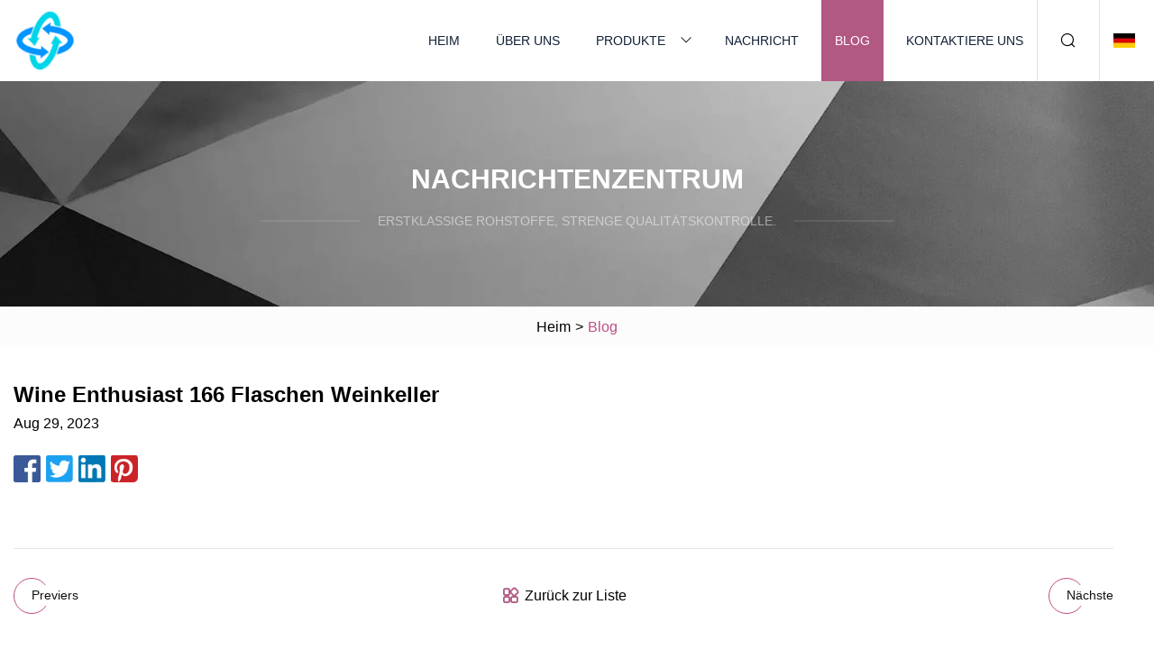

--- FILE ---
content_type: text/html; charset=utf-8
request_url: https://de.china-tnhg.com/blog/wine-enthusiast-166-bottle-wine-cellar.html
body_size: 2842
content:
<!doctype html>
<html lang="de">
<head>
<meta charset="utf-8" />
<title>Wine Enthusiast 166 Flaschen Weinkeller | Jinhua Kellerkühlgerät Co., Ltd</title>
<meta name="description" content="Wine Enthusiast 166 Flaschen Weinkeller" />
<meta name="keywords" content="Wine Enthusiast 166 Flaschen Weinkeller" />
<meta name="viewport" content="width=device-width, initial-scale=1.0" />
<meta name="application-name" content="Jinhua Kellerkühlgerät Co., Ltd" />
<meta name="twitter:card" content="summary" />
<meta name="twitter:title" content="Wine Enthusiast 166 Flaschen Weinkeller | Jinhua Kellerkühlgerät Co., Ltd" />
<meta name="twitter:description" content="Wine Enthusiast 166 Flaschen Weinkeller" />
<meta name="twitter:image" content="https://de.china-tnhg.com/uploadimg/logo24318.png" />
<meta http-equiv="X-UA-Compatible" content="IE=edge" />
<meta property="og:site_name" content="Jinhua Kellerkühlgerät Co., Ltd" />
<meta property="og:type" content="article" />
<meta property="og:title" content="Wine Enthusiast 166 Flaschen Weinkeller | Jinhua Kellerkühlgerät Co., Ltd" />
<meta property="og:description" content="Wine Enthusiast 166 Flaschen Weinkeller" />
<meta property="og:url" content="https://de.china-tnhg.com/blog/wine-enthusiast-166-bottle-wine-cellar.html" />
<meta property="og:image" content="https://de.china-tnhg.com/uploadimg/logo24318.png" />
<link href="https://de.china-tnhg.com/blog/wine-enthusiast-166-bottle-wine-cellar.html" rel="canonical" />
<link href="https://de.china-tnhg.com/themes/astra/toast.css" rel="stylesheet" />
<link href="https://de.china-tnhg.com/uploadimg/ico24318.png" rel="shortcut icon" type="image/x-icon" />
<link href="https://de.china-tnhg.com/themes/astra/pink/style.css" rel="stylesheet" />
<link href="https://de.china-tnhg.com/themes/astra/pink/page.css" rel="stylesheet" />
<script type="application/ld+json">
[{
"@context": "https://schema.org/",
"@type": "BreadcrumbList",
"itemListElement": [{
"@type": "ListItem",
"name": "Heim",
"position": 1,
"item": "https://de.china-tnhg.com/blog/wine-enthusiast-166-bottle-wine-cellar.html/"},{
"@type": "ListItem",
"name": "Blog",
"position": 2,
"item": "https://de.china-tnhg.com/blog.html"},{
"@type": "ListItem",
"name": "Wine Enthusiast 166 Flaschen Weinkeller",
"position": 3,
"item": "https://de.china-tnhg.com/blog/wine-enthusiast-166-bottle-wine-cellar.html"}]},{
"@context": "http://schema.org",
"@type": "NewsArticle",
"mainEntityOfPage": {
"@type": "WebPage",
"@id": "https://de.china-tnhg.com/blog/wine-enthusiast-166-bottle-wine-cellar.html"},
"headline": "Jinhua Kellerkühlgerät Co., Ltd",
"image": {
"@type": "ImageObject",
"url": "https://de.china-tnhg.com"},
"datePublished": "",
"dateModified": "",
"author": {
"@type": "Organization",
"name": "Jinhua Kellerkühlgerät Co., Ltd",
"url": "https://de.china-tnhg.com"},
"publisher": {
"@type": "Organization",
"name": "de.china-tnhg.com",
"logo": {
"@type": "ImageObject",
"url": "https://de.china-tnhg.com/uploadimg/logo24318.png"}},
"description": "Wine Enthusiast 166 Flaschen Weinkeller"
}]
</script>
<script type="text/javascript" src="//info.53hu.net/traffic.js?id=08a984h6ak"></script>
</head>
<body class="index">
<!-- header -->
<header>
  <div class="container">
    <div class="head-logo"><a href="https://de.china-tnhg.com/" title="Jinhua Kellerkühlgerät Co., Ltd"><img src="/uploadimg/logo24318.png" width="70" height="70" alt="Jinhua Kellerkühlgerät Co., Ltd"><span>Jinhua Kellerkühlgerät Co., Ltd</span></a></div>
    <div class="menu-btn"><em></em><em></em><em></em></div>
    <div class="head-content">
      <nav class="nav">
        <ul>
          <li><a href="https://de.china-tnhg.com/">Heim</a></li>
          <li><a href="https://de.china-tnhg.com/about-us.html">Über uns</a></li>
          <li><a href="https://de.china-tnhg.com/products.html">Produkte</a><em class="iconfont icon-xiangxia"></em>
            <ul class="submenu">
              <li><a href="https://de.china-tnhg.com/compressor-cigar-refrigerator.html">Kompressor-Zigarrenkühlschrank</a></li>
              <li><a href="https://de.china-tnhg.com/compressor-beverage-refrigerator.html">Kompressor-Getränkekühlschrank</a></li>
              <li><a href="https://de.china-tnhg.com/compressor-steakager-refrigerator.html">Kompressor-Steakager-Kühlschrank</a></li>
              <li><a href="https://de.china-tnhg.com/built-in-cigar-fridge.html">Eingebauter Zigarrenkühlschrank</a></li>
              <li><a href="https://de.china-tnhg.com/dual-zone-wine-fridge.html">Zweizonen-Weinkühlschrank</a></li>
              <li><a href="https://de.china-tnhg.com/triple-zone-wine-fridge.html">Weinkühlschrank mit drei Zonen</a></li>
              <li><a href="https://de.china-tnhg.com/built-in-beverage-fridge.html">Eingebauter Getränkekühlschrank</a></li>
              <li><a href="https://de.china-tnhg.com/cellar-cooling-unit.html">Kellerkühlgerät</a></li>
              <li><a href="https://de.china-tnhg.com/home-brew-kegerators.html">Selbstgebraute Kegeratoren</a></li>
              <li><a href="https://de.china-tnhg.com/compressor-wine-cooler.html">Kompressor-Weinkühler</a></li>
              <li><a href="https://de.china-tnhg.com/single-zone-wine-fridge.html">Einzonen-Weinkühlschrank</a></li>
              <li><a href="https://de.china-tnhg.com/free-standing-cigar-fridge.html">Freistehender Zigarrenkühlschrank</a></li>
            </ul>
          </li>
          <li><a href="https://de.china-tnhg.com/news.html">Nachricht</a></li>
          <li class="active"><a href="https://de.china-tnhg.com/blog.html">Blog</a></li>
          <li><a href="https://de.china-tnhg.com/contact-us.html">Kontaktiere uns</a></li>
        </ul>
      </nav>
      <div class="head-search"><em class="iconfont icon-sousuo"></em></div>
      <div class="search-input">
        <input type="text" placeholder="Keyword" id="txtSearch" autocomplete="off">
        <div class="search-btn" onclick="SearchProBtn()"><em class="iconfont icon-sousuo" aria-hidden="true"></em></div>
      </div>
      <div class="languagelist">
        <div title="Language" class="languagelist-icon"><span>Language</span></div>
        <div class="languagelist-drop"><span class="languagelist-arrow"></span>
          <ul class="languagelist-wrap">
                            <li class="languagelist-active"><a href="https://de.china-tnhg.com/blog/wine-enthusiast-166-bottle-wine-cellar.html"><img src="/themes/astra/images/language/de.png" width="24" height="16" alt="Deutsch" title="de">Deutsch </a></li>
                                    <li>
                                        <a href="https://www.china-tnhg.com/blog/wine-enthusiast-166-bottle-wine-cellar.html">
                                            <img src="/themes/astra/images/language/en.png" width="24" height="16" alt="English" title="en">
                                            English
                                        </a>
                                    </li>
                                    <li>
                                        <a href="https://fr.china-tnhg.com/blog/wine-enthusiast-166-bottle-wine-cellar.html">
                                            <img src="/themes/astra/images/language/fr.png" width="24" height="16" alt="Français" title="fr">
                                            Français
                                        </a>
                                    </li>
                                    <li>
                                        <a href="https://es.china-tnhg.com/blog/wine-enthusiast-166-bottle-wine-cellar.html">
                                            <img src="/themes/astra/images/language/es.png" width="24" height="16" alt="Español" title="es">
                                            Español
                                        </a>
                                    </li>
                                    <li>
                                        <a href="https://it.china-tnhg.com/blog/wine-enthusiast-166-bottle-wine-cellar.html">
                                            <img src="/themes/astra/images/language/it.png" width="24" height="16" alt="Italiano" title="it">
                                            Italiano
                                        </a>
                                    </li>
                                    <li>
                                        <a href="https://pt.china-tnhg.com/blog/wine-enthusiast-166-bottle-wine-cellar.html">
                                            <img src="/themes/astra/images/language/pt.png" width="24" height="16" alt="Português" title="pt">
                                            Português
                                        </a>
                                    </li>
                                    <li>
                                        <a href="https://ja.china-tnhg.com/blog/wine-enthusiast-166-bottle-wine-cellar.html"><img src="/themes/astra/images/language/ja.png" width="24" height="16" alt="日本語" title="ja"> 日本語</a>
                                    </li>
                                    <li>
                                        <a href="https://ko.china-tnhg.com/blog/wine-enthusiast-166-bottle-wine-cellar.html"><img src="/themes/astra/images/language/ko.png" width="24" height="16" alt="한국어" title="ko"> 한국어</a>
                                    </li>
                                    <li>
                                        <a href="https://ru.china-tnhg.com/blog/wine-enthusiast-166-bottle-wine-cellar.html"><img src="/themes/astra/images/language/ru.png" width="24" height="16" alt="Русский" title="ru"> Русский</a>
                                    </li>
                           
          </ul>
        </div>
      </div>
    </div>
  </div>
</header>
<main>
  <div class="inner-banner"><img src="/themes/astra/images/inner-banner.webp" alt="banner">
    <div class="inner-content">
      <div class="inner-title">Nachrichtenzentrum</div>
      <div class="inner-des"><em></em><span>Erstklassige Rohstoffe, strenge Qualitätskontrolle.</span><em></em></div>
    </div>
  </div>
  <div class="page-breadcrumbs"><a href="https://de.china-tnhg.com/">Heim</a> > <span>Blog</span></div>
  <div class="page-main page-news">
    <div class="container">
      <div class="page-content">
        <h1 class="newsdetails-title">Wine Enthusiast 166 Flaschen Weinkeller</h1>
        <div class="newsdetails-date">Aug 29, 2023</div>
        <div class="sharewrap"></div>
        <div class="newsdetails-content">
          <article></article>
        </div>
        <div class="pagelink">
          <div class="pagelink-item"><a href="/blog/historical-homes-you-can-own-in-the-auburn-and-cayuga-county-area.html" title="Historische Häuser können Sie in der Gegend von Auburn und Cayuga County besitzen"><em></em><span>Previers</span></a></div>
          <div class="backlist"><a href="/blog.html"><em class="iconfont icon-caidan"></em><span>Zurück zur Liste</span></a></div>
          <div class="pagelink-item"><a href="/blog/vinothque-xl-single-zone-wine-cellar-with-steady.html" title="Vinothèque XL Einzelzonen-Weinkeller mit Steady"><em></em><span>Nächste</span></a></div>
        </div>
      </div>
    </div>
  </div>
</main>
  
<!-- footer -->
<footer>
  <div class="container">
    <div class="foot-item">
      <div class="foot-title">Navigation</div>
      <ul>
        <li><a href="https://de.china-tnhg.com/">Heim</a></li>
        <li><a href="https://de.china-tnhg.com/about-us.html">Über uns</a></li>
        <li><a href="https://de.china-tnhg.com/products.html">Produkte</a></li>
        <li><a href="https://de.china-tnhg.com/news.html">Nachricht</a></li>
        <li><a href="https://de.china-tnhg.com/blog.html">Blog</a></li>
        <li><a href="https://de.china-tnhg.com/contact-us.html">Kontaktiere uns</a></li>
        <li><a href="https://de.china-tnhg.com/sitemap.xml">Seitenverzeichnis</a></li>
        <li><a href="https://de.china-tnhg.com/privacy-policy.html">Privacy Policy</a></li>
      </ul>
    </div>
    <div class="foot-item foot-company">
      <div class="foot-title">Partnerfirma</div>
      <ul>
<li><a href="http://de.ableagriculture.com/harvester/electric-mini-loader/" target="_blank">Elektrischer Minilader aus China</a></li><li><a href="https://de.sdx-industrial.com/" target="_blank">Shandong  Shengdingxin  Präzision  Technologie  Co., Ltd</a></li><li><a href="https://de.phpacific.com/" target="_blank">Pazifische Pharmagruppe</a></li>      </ul>
    </div>
    <div class="foot-share"><a href="https://de.china-tnhg.com/" rel="nofollow" title="facebook"><em class="iconfont icon-facebook"></em></a><a href="https://de.china-tnhg.com/" rel="nofollow" title="linkedin"><em class="iconfont icon-linkedin"></em></a><a href="https://de.china-tnhg.com/" rel="nofollow" title="twitter"><em class="iconfont icon-twitter-fill"></em></a><a href="https://de.china-tnhg.com/" rel="nofollow" title="youtube"><em class="iconfont icon-youtube"></em></a><a href="https://de.china-tnhg.com/" rel="nofollow" title="instagram"><em class="iconfont icon-instagram"></em></a><a href="https://de.china-tnhg.com/" rel="nofollow" title="TikTok"><em class="iconfont icon-icon_TikTok"></em></a></div>
    <div class="foot-copyright">
      <p>Copyright &copy; de.china-tnhg.com, Alle Rechte vorbehalten.&nbsp;&nbsp;&nbsp;<a href="/cdn-cgi/l/email-protection#f88b9d8a8e919b9db89b90919699d58c96909fd69b9795" target="_blank"><span class="__cf_email__" data-cfemail="07746275716e646247646f6e69662a73696f602964686a">[email&#160;protected]</span></a></p>
    </div>
  </div>
  <div class="gotop"><span>TOP</span></div>
</footer>
 
<!-- script --> 
<script data-cfasync="false" src="/cdn-cgi/scripts/5c5dd728/cloudflare-static/email-decode.min.js"></script><script src="https://de.china-tnhg.com/themes/astra/js/jquery3.6.1.js"></script>
<script src="https://de.china-tnhg.com/themes/astra/js/vanilla-lazyload.js"></script>
<script src="https://de.china-tnhg.com/themes/astra/js/style.js"></script>
<script src="https://de.china-tnhg.com/themes/astra/js/page.js"></script>
<script src="https://de.china-tnhg.com/themes/astra/js/toast.js"></script>
<script src="https://de.china-tnhg.com/themes/astra/js/share.js"></script>
<script src="https://platform-api.sharethis.com/js/sharethis.js#property=5eec0fd89a302d0012ac463a&product=sop" type="text/javascript" async></script>
<script defer src="https://static.cloudflareinsights.com/beacon.min.js/vcd15cbe7772f49c399c6a5babf22c1241717689176015" integrity="sha512-ZpsOmlRQV6y907TI0dKBHq9Md29nnaEIPlkf84rnaERnq6zvWvPUqr2ft8M1aS28oN72PdrCzSjY4U6VaAw1EQ==" data-cf-beacon='{"version":"2024.11.0","token":"537667cab7d44c45a6e70ee11b255dee","r":1,"server_timing":{"name":{"cfCacheStatus":true,"cfEdge":true,"cfExtPri":true,"cfL4":true,"cfOrigin":true,"cfSpeedBrain":true},"location_startswith":null}}' crossorigin="anonymous"></script>
</body>
</html>
